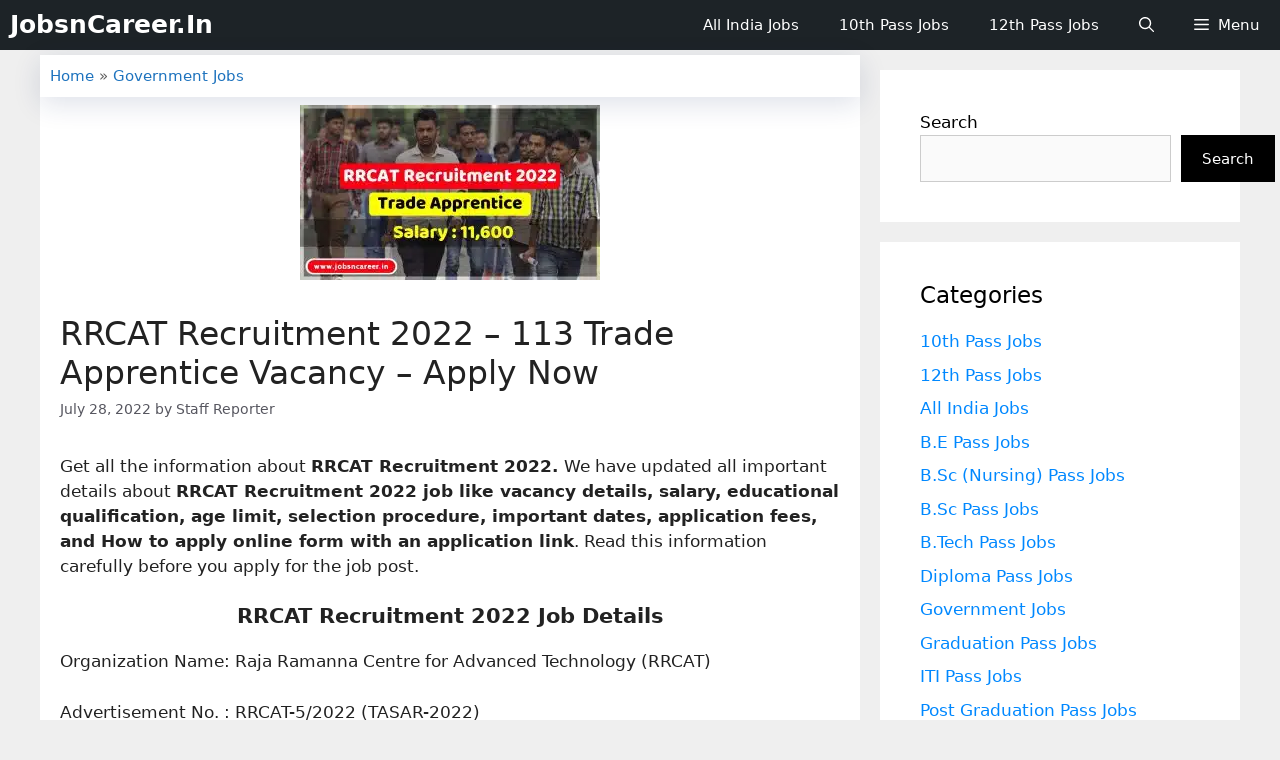

--- FILE ---
content_type: text/html; charset=UTF-8
request_url: https://jobsncareer.in/rrcat-recruitment-2022-113-trade-apprentice-vacancy-apply-now/
body_size: 16888
content:
<!DOCTYPE html>
<html lang="en-US" prefix="og: https://ogp.me/ns#">
<head>
	<meta charset="UTF-8">
	<meta name="viewport" content="width=device-width, initial-scale=1">
<!-- Search Engine Optimization by Rank Math - https://rankmath.com/ -->
<title>RRCAT Recruitment 2022 – 113 Trade Apprentice Vacancy – Apply Now - JobsnCareer.In</title>
<meta name="description" content="Get all the information about RRCAT Recruitment 2022. We have updated all important details about RRCAT Recruitment 2022 job like vacancy details, salary,"/>
<meta name="robots" content="follow, index, max-snippet:-1, max-video-preview:-1, max-image-preview:large"/>
<link rel="canonical" href="https://jobsncareer.in/rrcat-recruitment-2022-113-trade-apprentice-vacancy-apply-now/" />
<meta property="og:locale" content="en_US" />
<meta property="og:type" content="article" />
<meta property="og:title" content="RRCAT Recruitment 2022 – 113 Trade Apprentice Vacancy – Apply Now - JobsnCareer.In" />
<meta property="og:description" content="Get all the information about RRCAT Recruitment 2022. We have updated all important details about RRCAT Recruitment 2022 job like vacancy details, salary," />
<meta property="og:url" content="https://jobsncareer.in/rrcat-recruitment-2022-113-trade-apprentice-vacancy-apply-now/" />
<meta property="og:site_name" content="JobsnCareer" />
<meta property="article:section" content="Government Jobs" />
<meta property="og:updated_time" content="2022-07-28T13:29:39+05:30" />
<meta property="og:image" content="https://jobsncareer.in/wp-content/uploads/2022/07/RRCAT-Recruitment-20221.jpg" />
<meta property="og:image:secure_url" content="https://jobsncareer.in/wp-content/uploads/2022/07/RRCAT-Recruitment-20221.jpg" />
<meta property="og:image:width" content="1200" />
<meta property="og:image:height" content="700" />
<meta property="og:image:alt" content="RRCAT Recruitment 2022 – 113 Trade Apprentice Vacancy – Apply Now" />
<meta property="og:image:type" content="image/jpeg" />
<meta property="article:published_time" content="2022-07-28T10:32:04+05:30" />
<meta property="article:modified_time" content="2022-07-28T13:29:39+05:30" />
<meta name="twitter:card" content="summary_large_image" />
<meta name="twitter:title" content="RRCAT Recruitment 2022 – 113 Trade Apprentice Vacancy – Apply Now - JobsnCareer.In" />
<meta name="twitter:description" content="Get all the information about RRCAT Recruitment 2022. We have updated all important details about RRCAT Recruitment 2022 job like vacancy details, salary," />
<meta name="twitter:site" content="@raju99" />
<meta name="twitter:creator" content="@raju99" />
<meta name="twitter:image" content="https://jobsncareer.in/wp-content/uploads/2022/07/RRCAT-Recruitment-20221.jpg" />
<meta name="twitter:label1" content="Written by" />
<meta name="twitter:data1" content="Staff Reporter" />
<meta name="twitter:label2" content="Time to read" />
<meta name="twitter:data2" content="1 minute" />
<script type="application/ld+json" class="rank-math-schema">{"@context":"https://schema.org","@graph":[{"@type":["Person","Organization"],"@id":"https://jobsncareer.in/#person","name":"Admin","sameAs":["https://twitter.com/raju99"],"logo":{"@type":"ImageObject","@id":"https://jobsncareer.in/#logo","url":"https://jobsncareer.in/wp-content/uploads/2022/05/cropped-jobsncareer.in_.jpg","contentUrl":"https://jobsncareer.in/wp-content/uploads/2022/05/cropped-jobsncareer.in_.jpg","caption":"JobsnCareer","inLanguage":"en-US","width":"642","height":"591"},"image":{"@type":"ImageObject","@id":"https://jobsncareer.in/#logo","url":"https://jobsncareer.in/wp-content/uploads/2022/05/cropped-jobsncareer.in_.jpg","contentUrl":"https://jobsncareer.in/wp-content/uploads/2022/05/cropped-jobsncareer.in_.jpg","caption":"JobsnCareer","inLanguage":"en-US","width":"642","height":"591"}},{"@type":"WebSite","@id":"https://jobsncareer.in/#website","url":"https://jobsncareer.in","name":"JobsnCareer","publisher":{"@id":"https://jobsncareer.in/#person"},"inLanguage":"en-US"},{"@type":"ImageObject","@id":"https://jobsncareer.in/wp-content/uploads/2022/07/RRCAT-Recruitment-20221.jpg","url":"https://jobsncareer.in/wp-content/uploads/2022/07/RRCAT-Recruitment-20221.jpg","width":"1200","height":"700","inLanguage":"en-US"},{"@type":"BreadcrumbList","@id":"https://jobsncareer.in/rrcat-recruitment-2022-113-trade-apprentice-vacancy-apply-now/#breadcrumb","itemListElement":[{"@type":"ListItem","position":"1","item":{"@id":"https://jobsncareer.in","name":"Home"}},{"@type":"ListItem","position":"2","item":{"@id":"https://jobsncareer.in/category/government-jobs/","name":"Government Jobs"}},{"@type":"ListItem","position":"3","item":{"@id":"https://jobsncareer.in/rrcat-recruitment-2022-113-trade-apprentice-vacancy-apply-now/","name":"RRCAT Recruitment 2022 \u2013 113 Trade Apprentice Vacancy \u2013 Apply Now"}}]},{"@type":"WebPage","@id":"https://jobsncareer.in/rrcat-recruitment-2022-113-trade-apprentice-vacancy-apply-now/#webpage","url":"https://jobsncareer.in/rrcat-recruitment-2022-113-trade-apprentice-vacancy-apply-now/","name":"RRCAT Recruitment 2022 \u2013 113 Trade Apprentice Vacancy \u2013 Apply Now - JobsnCareer.In","datePublished":"2022-07-28T10:32:04+05:30","dateModified":"2022-07-28T13:29:39+05:30","isPartOf":{"@id":"https://jobsncareer.in/#website"},"primaryImageOfPage":{"@id":"https://jobsncareer.in/wp-content/uploads/2022/07/RRCAT-Recruitment-20221.jpg"},"inLanguage":"en-US","breadcrumb":{"@id":"https://jobsncareer.in/rrcat-recruitment-2022-113-trade-apprentice-vacancy-apply-now/#breadcrumb"}},{"@type":"Person","@id":"https://jobsncareer.in/author/rojan590/","name":"Staff Reporter","url":"https://jobsncareer.in/author/rojan590/","image":{"@type":"ImageObject","@id":"https://secure.gravatar.com/avatar/a42269d1ff34e711ec6c8d9f35ea6bfd3cbf4fc4512d3b00a8cb7a135fce3253?s=96&amp;d=mm&amp;r=g","url":"https://secure.gravatar.com/avatar/a42269d1ff34e711ec6c8d9f35ea6bfd3cbf4fc4512d3b00a8cb7a135fce3253?s=96&amp;d=mm&amp;r=g","caption":"Staff Reporter","inLanguage":"en-US"}},{"@type":"NewsArticle","headline":"RRCAT Recruitment 2022 \u2013 113 Trade Apprentice Vacancy \u2013 Apply Now - JobsnCareer.In","datePublished":"2022-07-28T10:32:04+05:30","dateModified":"2022-07-28T13:29:39+05:30","articleSection":"Government Jobs, ITI Pass Jobs","author":{"@id":"https://jobsncareer.in/author/rojan590/","name":"Staff Reporter"},"publisher":{"@id":"https://jobsncareer.in/#person"},"description":"Get all the information about RRCAT Recruitment 2022. We have updated all important details about RRCAT Recruitment 2022 job like vacancy details, salary,","name":"RRCAT Recruitment 2022 \u2013 113 Trade Apprentice Vacancy \u2013 Apply Now - JobsnCareer.In","@id":"https://jobsncareer.in/rrcat-recruitment-2022-113-trade-apprentice-vacancy-apply-now/#richSnippet","isPartOf":{"@id":"https://jobsncareer.in/rrcat-recruitment-2022-113-trade-apprentice-vacancy-apply-now/#webpage"},"image":{"@id":"https://jobsncareer.in/wp-content/uploads/2022/07/RRCAT-Recruitment-20221.jpg"},"inLanguage":"en-US","mainEntityOfPage":{"@id":"https://jobsncareer.in/rrcat-recruitment-2022-113-trade-apprentice-vacancy-apply-now/#webpage"}}]}</script>
<!-- /Rank Math WordPress SEO plugin -->

<link rel="alternate" type="application/rss+xml" title="JobsnCareer.In &raquo; Feed" href="https://jobsncareer.in/feed/" />
<link rel="alternate" type="application/rss+xml" title="JobsnCareer.In &raquo; Comments Feed" href="https://jobsncareer.in/comments/feed/" />
<link rel="alternate" type="application/rss+xml" title="JobsnCareer.In &raquo; RRCAT Recruitment 2022 – 113 Trade Apprentice Vacancy – Apply Now Comments Feed" href="https://jobsncareer.in/rrcat-recruitment-2022-113-trade-apprentice-vacancy-apply-now/feed/" />
<link rel="alternate" title="oEmbed (JSON)" type="application/json+oembed" href="https://jobsncareer.in/wp-json/oembed/1.0/embed?url=https%3A%2F%2Fjobsncareer.in%2Frrcat-recruitment-2022-113-trade-apprentice-vacancy-apply-now%2F" />
<link rel="alternate" title="oEmbed (XML)" type="text/xml+oembed" href="https://jobsncareer.in/wp-json/oembed/1.0/embed?url=https%3A%2F%2Fjobsncareer.in%2Frrcat-recruitment-2022-113-trade-apprentice-vacancy-apply-now%2F&#038;format=xml" />
<style id='wp-img-auto-sizes-contain-inline-css'>
img:is([sizes=auto i],[sizes^="auto," i]){contain-intrinsic-size:3000px 1500px}
/*# sourceURL=wp-img-auto-sizes-contain-inline-css */
</style>
<style id='wp-emoji-styles-inline-css'>

	img.wp-smiley, img.emoji {
		display: inline !important;
		border: none !important;
		box-shadow: none !important;
		height: 1em !important;
		width: 1em !important;
		margin: 0 0.07em !important;
		vertical-align: -0.1em !important;
		background: none !important;
		padding: 0 !important;
	}
/*# sourceURL=wp-emoji-styles-inline-css */
</style>
<style id='classic-theme-styles-inline-css'>
/*! This file is auto-generated */
.wp-block-button__link{color:#fff;background-color:#32373c;border-radius:9999px;box-shadow:none;text-decoration:none;padding:calc(.667em + 2px) calc(1.333em + 2px);font-size:1.125em}.wp-block-file__button{background:#32373c;color:#fff;text-decoration:none}
/*# sourceURL=/wp-includes/css/classic-themes.min.css */
</style>
<style id='dominant-color-styles-inline-css'>
img[data-dominant-color]:not(.has-transparency) { background-color: var(--dominant-color); }
/*# sourceURL=dominant-color-styles-inline-css */
</style>
<link rel='stylesheet' id='generate-comments-css' href='https://jobsncareer.in/wp-content/themes/generatepress/assets/css/components/comments.min.css?ver=3.6.0' media='all' />
<link rel='stylesheet' id='generate-style-css' href='https://jobsncareer.in/wp-content/themes/generatepress/assets/css/main.min.css?ver=3.6.0' media='all' />
<style id='generate-style-inline-css'>
.no-featured-image-padding .featured-image {margin-left:-20px;margin-right:-20px;}.post-image-above-header .no-featured-image-padding .inside-article .featured-image {margin-top:-15px;}@media (max-width:768px){.no-featured-image-padding .featured-image {margin-left:-15px;margin-right:-15px;}.post-image-above-header .no-featured-image-padding .inside-article .featured-image {margin-top:-15px;}}
body{background-color:#efefef;color:#000000;}a{color:#0088ff;}a:hover, a:focus{text-decoration:underline;}.entry-title a, .site-branding a, a.button, .wp-block-button__link, .main-navigation a{text-decoration:none;}a:hover, a:focus, a:active{color:var(--accent);}.wp-block-group__inner-container{max-width:1200px;margin-left:auto;margin-right:auto;}.navigation-search{position:absolute;left:-99999px;pointer-events:none;visibility:hidden;z-index:20;width:100%;top:0;transition:opacity 100ms ease-in-out;opacity:0;}.navigation-search.nav-search-active{left:0;right:0;pointer-events:auto;visibility:visible;opacity:1;}.navigation-search input[type="search"]{outline:0;border:0;vertical-align:bottom;line-height:1;opacity:0.9;width:100%;z-index:20;border-radius:0;-webkit-appearance:none;height:60px;}.navigation-search input::-ms-clear{display:none;width:0;height:0;}.navigation-search input::-ms-reveal{display:none;width:0;height:0;}.navigation-search input::-webkit-search-decoration, .navigation-search input::-webkit-search-cancel-button, .navigation-search input::-webkit-search-results-button, .navigation-search input::-webkit-search-results-decoration{display:none;}.gen-sidebar-nav .navigation-search{top:auto;bottom:0;}:root{--contrast:#222222;--contrast-2:#575760;--contrast-3:#b2b2be;--base:#f0f0f0;--base-2:#f7f8f9;--base-3:#ffffff;--accent:#1e73be;}:root .has-contrast-color{color:var(--contrast);}:root .has-contrast-background-color{background-color:var(--contrast);}:root .has-contrast-2-color{color:var(--contrast-2);}:root .has-contrast-2-background-color{background-color:var(--contrast-2);}:root .has-contrast-3-color{color:var(--contrast-3);}:root .has-contrast-3-background-color{background-color:var(--contrast-3);}:root .has-base-color{color:var(--base);}:root .has-base-background-color{background-color:var(--base);}:root .has-base-2-color{color:var(--base-2);}:root .has-base-2-background-color{background-color:var(--base-2);}:root .has-base-3-color{color:var(--base-3);}:root .has-base-3-background-color{background-color:var(--base-3);}:root .has-accent-color{color:var(--accent);}:root .has-accent-background-color{background-color:var(--accent);}body, button, input, select, textarea{font-family:-apple-system, system-ui, BlinkMacSystemFont, "Segoe UI", Helvetica, Arial, sans-serif, "Apple Color Emoji", "Segoe UI Emoji", "Segoe UI Symbol";font-weight:400;}body{line-height:1.5;}.entry-content > [class*="wp-block-"]:not(:last-child):not(.wp-block-heading){margin-bottom:1.5em;}.main-navigation .main-nav ul ul li a{font-size:14px;}.sidebar .widget, .footer-widgets .widget{font-size:17px;}button:not(.menu-toggle),html input[type="button"],input[type="reset"],input[type="submit"],.button,.wp-block-button .wp-block-button__link{font-weight:300;font-size:15px;}h1{font-weight:500;font-size:33px;}h2{font-weight:500;font-size:23px;}h3{font-weight:bold;font-size:21px;}h4{font-size:inherit;}h5{font-size:inherit;}.site-info{font-weight:400;font-size:13px;}@media (max-width:768px){.main-title{font-size:20px;}h1{font-size:25px;}h2{font-size:27px;}h3{font-size:21px;}}.top-bar{background-color:#636363;color:#ffffff;}.top-bar a{color:#ffffff;}.top-bar a:hover{color:#303030;}.site-header{background-color:var(--base-2);color:#3a3a3a;}.site-header a{color:#3a3a3a;}.main-title a,.main-title a:hover{color:var(--base-3);}.site-description{color:#757575;}.main-navigation,.main-navigation ul ul{background-color:#1d2327;}.main-navigation .main-nav ul li a, .main-navigation .menu-toggle, .main-navigation .menu-bar-items{color:var(--base-3);}.main-navigation .main-nav ul li:not([class*="current-menu-"]):hover > a, .main-navigation .main-nav ul li:not([class*="current-menu-"]):focus > a, .main-navigation .main-nav ul li.sfHover:not([class*="current-menu-"]) > a, .main-navigation .menu-bar-item:hover > a, .main-navigation .menu-bar-item.sfHover > a{color:#ffffff;}button.menu-toggle:hover,button.menu-toggle:focus{color:var(--base-3);}.main-navigation .main-nav ul li[class*="current-menu-"] > a{color:#ffffff;}.navigation-search input[type="search"],.navigation-search input[type="search"]:active, .navigation-search input[type="search"]:focus, .main-navigation .main-nav ul li.search-item.active > a, .main-navigation .menu-bar-items .search-item.active > a{color:#ffffff;background-color:var(--contrast);opacity:1;}.main-navigation ul ul{background-color:#424242;}.main-navigation .main-nav ul ul li a{color:#ffffff;}.main-navigation .main-nav ul ul li:not([class*="current-menu-"]):hover > a,.main-navigation .main-nav ul ul li:not([class*="current-menu-"]):focus > a, .main-navigation .main-nav ul ul li.sfHover:not([class*="current-menu-"]) > a{color:#dbdbdb;background-color:#424242;}.main-navigation .main-nav ul ul li[class*="current-menu-"] > a{color:#dbdbdb;background-color:#424242;}.separate-containers .inside-article, .separate-containers .comments-area, .separate-containers .page-header, .one-container .container, .separate-containers .paging-navigation, .inside-page-header{color:var(--contrast);background-color:var(--base-3);}.inside-article a,.paging-navigation a,.comments-area a,.page-header a{color:var(--accent);}.inside-article a:hover,.paging-navigation a:hover,.comments-area a:hover,.page-header a:hover{color:var(--accent);}.entry-header h1,.page-header h1{color:var(--contrast);}.entry-title a{color:var(--contrast);}.entry-title a:hover{color:var(--contrast);}.entry-meta{color:var(--contrast-2);}.sidebar .widget{background-color:#ffffff;}.sidebar .widget .widget-title{color:#000000;}.footer-widgets{background-color:#ffffff;}.footer-widgets .widget-title{color:#000000;}.site-info{color:var(--base-3);background-color:var(--contrast);}.site-info a{color:var(--base-3);}.site-info a:hover{color:var(--base-3);}.footer-bar .widget_nav_menu .current-menu-item a{color:var(--base-3);}input[type="text"],input[type="email"],input[type="url"],input[type="password"],input[type="search"],input[type="tel"],input[type="number"],textarea,select{color:#666666;background-color:#fafafa;border-color:#cccccc;}input[type="text"]:focus,input[type="email"]:focus,input[type="url"]:focus,input[type="password"]:focus,input[type="search"]:focus,input[type="tel"]:focus,input[type="number"]:focus,textarea:focus,select:focus{color:#666666;background-color:#ffffff;border-color:#bfbfbf;}button,html input[type="button"],input[type="reset"],input[type="submit"],a.button,a.wp-block-button__link:not(.has-background){color:#ffffff;background-color:#000000;}button:hover,html input[type="button"]:hover,input[type="reset"]:hover,input[type="submit"]:hover,a.button:hover,button:focus,html input[type="button"]:focus,input[type="reset"]:focus,input[type="submit"]:focus,a.button:focus,a.wp-block-button__link:not(.has-background):active,a.wp-block-button__link:not(.has-background):focus,a.wp-block-button__link:not(.has-background):hover{color:#0a0a0a;background-color:#ffffff;}a.generate-back-to-top{background-color:rgba( 0,0,0,0.4 );color:#ffffff;}a.generate-back-to-top:hover,a.generate-back-to-top:focus{background-color:rgba( 0,0,0,0.6 );color:#ffffff;}:root{--gp-search-modal-bg-color:var(--base-3);--gp-search-modal-text-color:var(--contrast);--gp-search-modal-overlay-bg-color:rgba(0,0,0,0.2);}@media (max-width: 768px){.main-navigation .menu-bar-item:hover > a, .main-navigation .menu-bar-item.sfHover > a{background:none;color:var(--base-3);}}.inside-top-bar{padding:10px;}.inside-top-bar.grid-container{max-width:1220px;}.inside-header{padding:15px 40px 15px 40px;}.inside-header.grid-container{max-width:1280px;}.separate-containers .inside-article, .separate-containers .comments-area, .separate-containers .page-header, .separate-containers .paging-navigation, .one-container .site-content, .inside-page-header{padding:15px 20px 0px 20px;}.site-main .wp-block-group__inner-container{padding:15px 20px 0px 20px;}.separate-containers .paging-navigation{padding-top:20px;padding-bottom:20px;}.entry-content .alignwide, body:not(.no-sidebar) .entry-content .alignfull{margin-left:-20px;width:calc(100% + 40px);max-width:calc(100% + 40px);}.one-container.right-sidebar .site-main,.one-container.both-right .site-main{margin-right:20px;}.one-container.left-sidebar .site-main,.one-container.both-left .site-main{margin-left:20px;}.one-container.both-sidebars .site-main{margin:0px 20px 0px 20px;}.one-container.archive .post:not(:last-child):not(.is-loop-template-item), .one-container.blog .post:not(:last-child):not(.is-loop-template-item){padding-bottom:0px;}.main-navigation .main-nav ul li a,.menu-toggle,.main-navigation .menu-bar-item > a{line-height:50px;}.navigation-search input[type="search"]{height:50px;}.rtl .menu-item-has-children .dropdown-menu-toggle{padding-left:20px;}.rtl .main-navigation .main-nav ul li.menu-item-has-children > a{padding-right:20px;}.footer-widgets-container{padding:50px;}.footer-widgets-container.grid-container{max-width:1300px;}.inside-site-info{padding:30px;}.inside-site-info.grid-container{max-width:1260px;}@media (max-width:768px){.separate-containers .inside-article, .separate-containers .comments-area, .separate-containers .page-header, .separate-containers .paging-navigation, .one-container .site-content, .inside-page-header{padding:15px 15px 0px 15px;}.site-main .wp-block-group__inner-container{padding:15px 15px 0px 15px;}.inside-site-info{padding-right:10px;padding-left:10px;}.entry-content .alignwide, body:not(.no-sidebar) .entry-content .alignfull{margin-left:-15px;width:calc(100% + 30px);max-width:calc(100% + 30px);}.one-container .site-main .paging-navigation{margin-bottom:20px;}}/* End cached CSS */.is-right-sidebar{width:30%;}.is-left-sidebar{width:25%;}.site-content .content-area{width:70%;}@media (max-width: 768px){.main-navigation .menu-toggle,.sidebar-nav-mobile:not(#sticky-placeholder){display:block;}.main-navigation ul,.gen-sidebar-nav,.main-navigation:not(.slideout-navigation):not(.toggled) .main-nav > ul,.has-inline-mobile-toggle #site-navigation .inside-navigation > *:not(.navigation-search):not(.main-nav){display:none;}.nav-align-right .inside-navigation,.nav-align-center .inside-navigation{justify-content:space-between;}}
.dynamic-author-image-rounded{border-radius:100%;}.dynamic-featured-image, .dynamic-author-image{vertical-align:middle;}.one-container.blog .dynamic-content-template:not(:last-child), .one-container.archive .dynamic-content-template:not(:last-child){padding-bottom:0px;}.dynamic-entry-excerpt > p:last-child{margin-bottom:0px;}
/*# sourceURL=generate-style-inline-css */
</style>
<link rel='stylesheet' id='generate-blog-images-css' href='https://jobsncareer.in/wp-content/plugins/gp-premium/blog/functions/css/featured-images.min.css?ver=2.5.0' media='all' />
<link rel='stylesheet' id='generate-offside-css' href='https://jobsncareer.in/wp-content/plugins/gp-premium/menu-plus/functions/css/offside.min.css?ver=2.5.0' media='all' />
<style id='generate-offside-inline-css'>
:root{--gp-slideout-width:265px;}.slideout-navigation.main-navigation{background-color:rgba(10,10,10,0.95);}.slideout-navigation.main-navigation .main-nav ul li a{color:#ffffff;font-weight:200;text-transform:none;font-size:25px;}.slideout-navigation.main-navigation ul ul{background-color:rgba(0,0,0,0);}.slideout-navigation.main-navigation .main-nav ul ul li a{color:#ffffff;}.slideout-navigation.main-navigation.do-overlay .main-nav ul ul li a{font-size:1em;font-size:24px;}.slideout-navigation.main-navigation .main-nav ul li:not([class*="current-menu-"]):hover > a, .slideout-navigation.main-navigation .main-nav ul li:not([class*="current-menu-"]):focus > a, .slideout-navigation.main-navigation .main-nav ul li.sfHover:not([class*="current-menu-"]) > a{background-color:var(--contrast);}.slideout-navigation.main-navigation .main-nav ul ul li:not([class*="current-menu-"]):hover > a, .slideout-navigation.main-navigation .main-nav ul ul li:not([class*="current-menu-"]):focus > a, .slideout-navigation.main-navigation .main-nav ul ul li.sfHover:not([class*="current-menu-"]) > a{background-color:rgba(0,0,0,0);}.slideout-navigation.main-navigation .main-nav ul li[class*="current-menu-"] > a{background-color:var(--contrast);}.slideout-navigation.main-navigation .main-nav ul ul li[class*="current-menu-"] > a{background-color:rgba(0,0,0,0);}.slideout-navigation, .slideout-navigation a{color:#ffffff;}.slideout-navigation button.slideout-exit{color:#ffffff;padding-left:20px;padding-right:20px;}.slide-opened nav.toggled .menu-toggle:before{display:none;}@media (max-width: 768px){.menu-bar-item.slideout-toggle{display:none;}}
/*# sourceURL=generate-offside-inline-css */
</style>
<link rel='stylesheet' id='generate-navigation-branding-css' href='https://jobsncareer.in/wp-content/plugins/gp-premium/menu-plus/functions/css/navigation-branding-flex.min.css?ver=2.5.0' media='all' />
<style id='generate-navigation-branding-inline-css'>
.navigation-branding .main-title{font-size:25px;font-weight:bold;}.main-navigation.has-branding.grid-container .navigation-branding, .main-navigation.has-branding:not(.grid-container) .inside-navigation:not(.grid-container) .navigation-branding{margin-left:10px;}.navigation-branding img, .site-logo.mobile-header-logo img{height:50px;width:auto;}.navigation-branding .main-title{line-height:50px;}@media (max-width: 1210px){#site-navigation .navigation-branding, #sticky-navigation .navigation-branding{margin-left:10px;}}@media (max-width: 768px){.main-navigation.has-branding.nav-align-center .menu-bar-items, .main-navigation.has-sticky-branding.navigation-stick.nav-align-center .menu-bar-items{margin-left:auto;}.navigation-branding{margin-right:auto;margin-left:10px;}.navigation-branding .main-title, .mobile-header-navigation .site-logo{margin-left:10px;}}
/*# sourceURL=generate-navigation-branding-inline-css */
</style>
<script async src="https://jobsncareer.in/wp-content/plugins/burst-statistics/helpers/timeme/timeme.min.js?ver=1753701822" id="burst-timeme-js"></script>
<script id="burst-js-extra">
var burst = {"tracking":{"isInitialHit":true,"lastUpdateTimestamp":0,"beacon_url":"https://jobsncareer.in/wp-content/plugins/burst-statistics/endpoint.php"},"options":{"cookieless":0,"pageUrl":"https://jobsncareer.in/rrcat-recruitment-2022-113-trade-apprentice-vacancy-apply-now/","beacon_enabled":1,"do_not_track":0,"enable_turbo_mode":0,"track_url_change":0,"cookie_retention_days":30},"goals":{"completed":[],"scriptUrl":"https://jobsncareer.in/wp-content/plugins/burst-statistics//assets/js/build/burst-goals.js?v=1753701821","active":[]},"cache":{"uid":null,"fingerprint":null,"isUserAgent":null,"isDoNotTrack":null,"useCookies":null}};
//# sourceURL=burst-js-extra
</script>
<script async src="https://jobsncareer.in/wp-content/plugins/burst-statistics/assets/js/build/burst.min.js?ver=1753701821" id="burst-js"></script>
<link rel="https://api.w.org/" href="https://jobsncareer.in/wp-json/" /><link rel="alternate" title="JSON" type="application/json" href="https://jobsncareer.in/wp-json/wp/v2/posts/2370" /><link rel="EditURI" type="application/rsd+xml" title="RSD" href="https://jobsncareer.in/xmlrpc.php?rsd" />
<meta name="generator" content="WordPress 6.9" />
<link rel='shortlink' href='https://jobsncareer.in/?p=2370' />
<meta name="generator" content="dominant-color-images 1.2.0">
<meta name="generator" content="performance-lab 3.9.0; plugins: dominant-color-images">
<link rel="icon" href="https://jobsncareer.in/wp-content/uploads/2022/05/cropped-final-logo-red-no-border-round2-32x32.png" sizes="32x32" />
<link rel="icon" href="https://jobsncareer.in/wp-content/uploads/2022/05/cropped-final-logo-red-no-border-round2-192x192.png" sizes="192x192" />
<link rel="apple-touch-icon" href="https://jobsncareer.in/wp-content/uploads/2022/05/cropped-final-logo-red-no-border-round2-180x180.png" />
<meta name="msapplication-TileImage" content="https://jobsncareer.in/wp-content/uploads/2022/05/cropped-final-logo-red-no-border-round2-270x270.png" />
		<style id="wp-custom-css">
			/*GeneratePress Customization*/


.button {
  border: none;
  color: white;
  padding: 15px 32px;
  text-align: center;
  text-decoration: none;
  display: inline-block;
  font-size: 32px;
  margin: 4px 2px;
  cursor: pointer;
}

.button1 {background-color: #4CAF50;} /* Green */
.button2 {background-color: #008CBA;} /* Blue */

.disclaimer
{
	background-color: #fff;
  padding: 10px;
  margin-top: 20px;
    -webkit-box-sizing: border-box;
    box-sizing: border-box;
    box-shadow: rgb(23 43 99 / 14%) 0 7px 28px !important;
}

/*Rankmath Bradcumb */
.rank-math-breadcrumb p {
    padding: 10px;
	  margin-left: -20px;
	  margin-right: -20px;
	  margin-top:-30px;
    background:#fff;
    color: #5f5f5f;
    font-size: 15px;
    box-shadow: rgba(23, 43, 99, .14) 0 7px 28px !important;
}

@media only screen and (max-width: 600px) {
  .rank-math-breadcrumb p {
    padding: 10px;
	  margin-left: -10px;
	  margin-right: -10px;
	  margin-top:-30px;
    background:#fff;
    color: #5f5f5f;
    font-size: 15px;
    box-shadow: rgba(23, 43, 99, .14) 0 7px 28px !important;
}
  }
}
/*Rankmath Bradcumb End */



.comment-respond .comment-reply-title{
padding: 10px 10px 10px 25px;
background-image: linear-gradient(to right, #1FA2FF 0%, #12D8FA 50%, #1FA2FF 100%);
border-radius:10px;
font-weight:600;
color:white!important;
font-size:22px!important;
box-shadow: rgba(23,43,99,.3) 0 7px 28px;
}
/*End of Article Page Design*/

.button.light {
background-color: #fff;
border-radius: 50px;
font-weight: 700;
color:#333;
}
.button.light:hover {
background: #333;
color: #fff;
}
=
}
/* Read More button Style */
blockquote {
background: #dcdcdc54;
border-left: 5px solid #1EA4FF;
padding: 15px;
font-style: inherit;
font-size: 18px;
margin: 0 0 1.5em;
}
/*table design*/
@media only screen and (max-width: 768px) {
table {
overflow: hidden;
overflow-x: scroll;
display:block;
}
}

/* CSS for table */
table {
  border-collapse: collapse;
  width: 100%;
  font-size: 16px;
}

th,
td {
  text-align: left;
  padding: 12px;
  border-bottom: 1px solid #ddd;
}

th {
  background-color: #f2f2f2;
  color: #333;
  font-weight: bold;
}

/* CSS for table hover effect */
tr:hover {
  background-color: #f5f5f5;
}

/* CSS for striped table rows */
tr:nth-child(even) {
  background-color: #f2f2f2;
}

/* CSS for responsive table */
@media (max-width: 768px) {
  table {
    font-size: 16px;
  }

  th,
  td {
    padding: 8px;
  }

  /* Hide the table headers on small screens */
  th {
    display: none;
  }

  /* Display the table row labels on small screens */
  td:before {
    content: attr(data-label);
    display: inline-block;
    font-weight: bold;
    text-transform: uppercase;
    margin-bottom: 5px;
  }
}



.read
{  
	font-size: 15px;
  padding: 5px;
  background:#dadce0;
  color: #000;
  margin-top: 10px !important;
  margin-bottom: 10px;
}

.adid
{   
	  min-height: 350px;
    background: whitesmoke;
}
/*ad block end*/

.nav-links {
	padding:10px;
  text-align: center;
  font-size: 25px;
  font-weight: 800;
}

/* Center the pagination nav links */
.paging-navigation .nav-links {
    display: flex;
    align-items: center;
    justify-content: center;
    position: relative;
}

/* Add padding to prev and next links */
.paging-navigation .nav-links .prev,
.paging-navigation .nav-links .next {
    padding: 0 15px;
}

/* Style nav links */
.paging-navigation .nav-links a.page-numbers,
.paging-navigation .nav-links .current {
    line-height: 36px;
    min-width: 36px;
    margin: 0 4px;
    text-align: center;
    border-radius: 4px;
    text-decoration: none;
    color: #000;
    border: 1px solid #ccc;
}

/* Style Current link */
.paging-navigation .nav-links .current {
    background-color: #00f;
    color: #fff;
}

/* Style Nav link hover */
.paging-navigation .nav-links a.page-numbers:hover {
    border-color: #00f;
}

.nav-previous,
.nav-next {
    position: relative;
    margin-top: 10px;
}
#nav-below .nav-previous a,
#nav-below .nav-next a {
    display: block;
    padding: 20px 40px;
    background-color:darkgreen;
    color: #fff;
}
#nav-below .nav-previous a:hover,
#nav-below .nav-next a:hover {
    background-color: #565656;
}
.nav-previous .gp-icon,
.nav-next .gp-icon {
    position: absolute;
    top: calc(50% - 15px);
    left: 10px;
    font-size: 20px;
    color: #fff;
}
.nav-next .gp-icon {
    left: unset;
    right: 0;
}
@media(min-width: 600px) {
    #nav-below {
        display: flex;
        justify-content: space-between;      
    }
    .nav-previous,
    .nav-next {
        max-width: calc(50% - 10px);
    }
}
		</style>
		<style id='wp-block-categories-inline-css'>
.wp-block-categories{box-sizing:border-box}.wp-block-categories.alignleft{margin-right:2em}.wp-block-categories.alignright{margin-left:2em}.wp-block-categories.wp-block-categories-dropdown.aligncenter{text-align:center}.wp-block-categories .wp-block-categories__label{display:block;width:100%}
/*# sourceURL=https://jobsncareer.in/wp-includes/blocks/categories/style.min.css */
</style>
<style id='wp-block-heading-inline-css'>
h1:where(.wp-block-heading).has-background,h2:where(.wp-block-heading).has-background,h3:where(.wp-block-heading).has-background,h4:where(.wp-block-heading).has-background,h5:where(.wp-block-heading).has-background,h6:where(.wp-block-heading).has-background{padding:1.25em 2.375em}h1.has-text-align-left[style*=writing-mode]:where([style*=vertical-lr]),h1.has-text-align-right[style*=writing-mode]:where([style*=vertical-rl]),h2.has-text-align-left[style*=writing-mode]:where([style*=vertical-lr]),h2.has-text-align-right[style*=writing-mode]:where([style*=vertical-rl]),h3.has-text-align-left[style*=writing-mode]:where([style*=vertical-lr]),h3.has-text-align-right[style*=writing-mode]:where([style*=vertical-rl]),h4.has-text-align-left[style*=writing-mode]:where([style*=vertical-lr]),h4.has-text-align-right[style*=writing-mode]:where([style*=vertical-rl]),h5.has-text-align-left[style*=writing-mode]:where([style*=vertical-lr]),h5.has-text-align-right[style*=writing-mode]:where([style*=vertical-rl]),h6.has-text-align-left[style*=writing-mode]:where([style*=vertical-lr]),h6.has-text-align-right[style*=writing-mode]:where([style*=vertical-rl]){rotate:180deg}
/*# sourceURL=https://jobsncareer.in/wp-includes/blocks/heading/style.min.css */
</style>
<style id='wp-block-latest-posts-inline-css'>
.wp-block-latest-posts{box-sizing:border-box}.wp-block-latest-posts.alignleft{margin-right:2em}.wp-block-latest-posts.alignright{margin-left:2em}.wp-block-latest-posts.wp-block-latest-posts__list{list-style:none}.wp-block-latest-posts.wp-block-latest-posts__list li{clear:both;overflow-wrap:break-word}.wp-block-latest-posts.is-grid{display:flex;flex-wrap:wrap}.wp-block-latest-posts.is-grid li{margin:0 1.25em 1.25em 0;width:100%}@media (min-width:600px){.wp-block-latest-posts.columns-2 li{width:calc(50% - .625em)}.wp-block-latest-posts.columns-2 li:nth-child(2n){margin-right:0}.wp-block-latest-posts.columns-3 li{width:calc(33.33333% - .83333em)}.wp-block-latest-posts.columns-3 li:nth-child(3n){margin-right:0}.wp-block-latest-posts.columns-4 li{width:calc(25% - .9375em)}.wp-block-latest-posts.columns-4 li:nth-child(4n){margin-right:0}.wp-block-latest-posts.columns-5 li{width:calc(20% - 1em)}.wp-block-latest-posts.columns-5 li:nth-child(5n){margin-right:0}.wp-block-latest-posts.columns-6 li{width:calc(16.66667% - 1.04167em)}.wp-block-latest-posts.columns-6 li:nth-child(6n){margin-right:0}}:root :where(.wp-block-latest-posts.is-grid){padding:0}:root :where(.wp-block-latest-posts.wp-block-latest-posts__list){padding-left:0}.wp-block-latest-posts__post-author,.wp-block-latest-posts__post-date{display:block;font-size:.8125em}.wp-block-latest-posts__post-excerpt,.wp-block-latest-posts__post-full-content{margin-bottom:1em;margin-top:.5em}.wp-block-latest-posts__featured-image a{display:inline-block}.wp-block-latest-posts__featured-image img{height:auto;max-width:100%;width:auto}.wp-block-latest-posts__featured-image.alignleft{float:left;margin-right:1em}.wp-block-latest-posts__featured-image.alignright{float:right;margin-left:1em}.wp-block-latest-posts__featured-image.aligncenter{margin-bottom:1em;text-align:center}
/*# sourceURL=https://jobsncareer.in/wp-includes/blocks/latest-posts/style.min.css */
</style>
<style id='wp-block-page-list-inline-css'>
.wp-block-navigation .wp-block-page-list{align-items:var(--navigation-layout-align,initial);background-color:inherit;display:flex;flex-direction:var(--navigation-layout-direction,initial);flex-wrap:var(--navigation-layout-wrap,wrap);justify-content:var(--navigation-layout-justify,initial)}.wp-block-navigation .wp-block-navigation-item{background-color:inherit}.wp-block-page-list{box-sizing:border-box}
/*# sourceURL=https://jobsncareer.in/wp-includes/blocks/page-list/style.min.css */
</style>
<style id='wp-block-search-inline-css'>
.wp-block-search__button{margin-left:10px;word-break:normal}.wp-block-search__button.has-icon{line-height:0}.wp-block-search__button svg{height:1.25em;min-height:24px;min-width:24px;width:1.25em;fill:currentColor;vertical-align:text-bottom}:where(.wp-block-search__button){border:1px solid #ccc;padding:6px 10px}.wp-block-search__inside-wrapper{display:flex;flex:auto;flex-wrap:nowrap;max-width:100%}.wp-block-search__label{width:100%}.wp-block-search.wp-block-search__button-only .wp-block-search__button{box-sizing:border-box;display:flex;flex-shrink:0;justify-content:center;margin-left:0;max-width:100%}.wp-block-search.wp-block-search__button-only .wp-block-search__inside-wrapper{min-width:0!important;transition-property:width}.wp-block-search.wp-block-search__button-only .wp-block-search__input{flex-basis:100%;transition-duration:.3s}.wp-block-search.wp-block-search__button-only.wp-block-search__searchfield-hidden,.wp-block-search.wp-block-search__button-only.wp-block-search__searchfield-hidden .wp-block-search__inside-wrapper{overflow:hidden}.wp-block-search.wp-block-search__button-only.wp-block-search__searchfield-hidden .wp-block-search__input{border-left-width:0!important;border-right-width:0!important;flex-basis:0;flex-grow:0;margin:0;min-width:0!important;padding-left:0!important;padding-right:0!important;width:0!important}:where(.wp-block-search__input){appearance:none;border:1px solid #949494;flex-grow:1;font-family:inherit;font-size:inherit;font-style:inherit;font-weight:inherit;letter-spacing:inherit;line-height:inherit;margin-left:0;margin-right:0;min-width:3rem;padding:8px;text-decoration:unset!important;text-transform:inherit}:where(.wp-block-search__button-inside .wp-block-search__inside-wrapper){background-color:#fff;border:1px solid #949494;box-sizing:border-box;padding:4px}:where(.wp-block-search__button-inside .wp-block-search__inside-wrapper) .wp-block-search__input{border:none;border-radius:0;padding:0 4px}:where(.wp-block-search__button-inside .wp-block-search__inside-wrapper) .wp-block-search__input:focus{outline:none}:where(.wp-block-search__button-inside .wp-block-search__inside-wrapper) :where(.wp-block-search__button){padding:4px 8px}.wp-block-search.aligncenter .wp-block-search__inside-wrapper{margin:auto}.wp-block[data-align=right] .wp-block-search.wp-block-search__button-only .wp-block-search__inside-wrapper{float:right}
/*# sourceURL=https://jobsncareer.in/wp-includes/blocks/search/style.min.css */
</style>
<style id='wp-block-group-inline-css'>
.wp-block-group{box-sizing:border-box}:where(.wp-block-group.wp-block-group-is-layout-constrained){position:relative}
/*# sourceURL=https://jobsncareer.in/wp-includes/blocks/group/style.min.css */
</style>
<style id='global-styles-inline-css'>
:root{--wp--preset--aspect-ratio--square: 1;--wp--preset--aspect-ratio--4-3: 4/3;--wp--preset--aspect-ratio--3-4: 3/4;--wp--preset--aspect-ratio--3-2: 3/2;--wp--preset--aspect-ratio--2-3: 2/3;--wp--preset--aspect-ratio--16-9: 16/9;--wp--preset--aspect-ratio--9-16: 9/16;--wp--preset--color--black: #000000;--wp--preset--color--cyan-bluish-gray: #abb8c3;--wp--preset--color--white: #ffffff;--wp--preset--color--pale-pink: #f78da7;--wp--preset--color--vivid-red: #cf2e2e;--wp--preset--color--luminous-vivid-orange: #ff6900;--wp--preset--color--luminous-vivid-amber: #fcb900;--wp--preset--color--light-green-cyan: #7bdcb5;--wp--preset--color--vivid-green-cyan: #00d084;--wp--preset--color--pale-cyan-blue: #8ed1fc;--wp--preset--color--vivid-cyan-blue: #0693e3;--wp--preset--color--vivid-purple: #9b51e0;--wp--preset--color--contrast: var(--contrast);--wp--preset--color--contrast-2: var(--contrast-2);--wp--preset--color--contrast-3: var(--contrast-3);--wp--preset--color--base: var(--base);--wp--preset--color--base-2: var(--base-2);--wp--preset--color--base-3: var(--base-3);--wp--preset--color--accent: var(--accent);--wp--preset--gradient--vivid-cyan-blue-to-vivid-purple: linear-gradient(135deg,rgb(6,147,227) 0%,rgb(155,81,224) 100%);--wp--preset--gradient--light-green-cyan-to-vivid-green-cyan: linear-gradient(135deg,rgb(122,220,180) 0%,rgb(0,208,130) 100%);--wp--preset--gradient--luminous-vivid-amber-to-luminous-vivid-orange: linear-gradient(135deg,rgb(252,185,0) 0%,rgb(255,105,0) 100%);--wp--preset--gradient--luminous-vivid-orange-to-vivid-red: linear-gradient(135deg,rgb(255,105,0) 0%,rgb(207,46,46) 100%);--wp--preset--gradient--very-light-gray-to-cyan-bluish-gray: linear-gradient(135deg,rgb(238,238,238) 0%,rgb(169,184,195) 100%);--wp--preset--gradient--cool-to-warm-spectrum: linear-gradient(135deg,rgb(74,234,220) 0%,rgb(151,120,209) 20%,rgb(207,42,186) 40%,rgb(238,44,130) 60%,rgb(251,105,98) 80%,rgb(254,248,76) 100%);--wp--preset--gradient--blush-light-purple: linear-gradient(135deg,rgb(255,206,236) 0%,rgb(152,150,240) 100%);--wp--preset--gradient--blush-bordeaux: linear-gradient(135deg,rgb(254,205,165) 0%,rgb(254,45,45) 50%,rgb(107,0,62) 100%);--wp--preset--gradient--luminous-dusk: linear-gradient(135deg,rgb(255,203,112) 0%,rgb(199,81,192) 50%,rgb(65,88,208) 100%);--wp--preset--gradient--pale-ocean: linear-gradient(135deg,rgb(255,245,203) 0%,rgb(182,227,212) 50%,rgb(51,167,181) 100%);--wp--preset--gradient--electric-grass: linear-gradient(135deg,rgb(202,248,128) 0%,rgb(113,206,126) 100%);--wp--preset--gradient--midnight: linear-gradient(135deg,rgb(2,3,129) 0%,rgb(40,116,252) 100%);--wp--preset--font-size--small: 13px;--wp--preset--font-size--medium: 20px;--wp--preset--font-size--large: 36px;--wp--preset--font-size--x-large: 42px;--wp--preset--spacing--20: 0.44rem;--wp--preset--spacing--30: 0.67rem;--wp--preset--spacing--40: 1rem;--wp--preset--spacing--50: 1.5rem;--wp--preset--spacing--60: 2.25rem;--wp--preset--spacing--70: 3.38rem;--wp--preset--spacing--80: 5.06rem;--wp--preset--shadow--natural: 6px 6px 9px rgba(0, 0, 0, 0.2);--wp--preset--shadow--deep: 12px 12px 50px rgba(0, 0, 0, 0.4);--wp--preset--shadow--sharp: 6px 6px 0px rgba(0, 0, 0, 0.2);--wp--preset--shadow--outlined: 6px 6px 0px -3px rgb(255, 255, 255), 6px 6px rgb(0, 0, 0);--wp--preset--shadow--crisp: 6px 6px 0px rgb(0, 0, 0);}:where(.is-layout-flex){gap: 0.5em;}:where(.is-layout-grid){gap: 0.5em;}body .is-layout-flex{display: flex;}.is-layout-flex{flex-wrap: wrap;align-items: center;}.is-layout-flex > :is(*, div){margin: 0;}body .is-layout-grid{display: grid;}.is-layout-grid > :is(*, div){margin: 0;}:where(.wp-block-columns.is-layout-flex){gap: 2em;}:where(.wp-block-columns.is-layout-grid){gap: 2em;}:where(.wp-block-post-template.is-layout-flex){gap: 1.25em;}:where(.wp-block-post-template.is-layout-grid){gap: 1.25em;}.has-black-color{color: var(--wp--preset--color--black) !important;}.has-cyan-bluish-gray-color{color: var(--wp--preset--color--cyan-bluish-gray) !important;}.has-white-color{color: var(--wp--preset--color--white) !important;}.has-pale-pink-color{color: var(--wp--preset--color--pale-pink) !important;}.has-vivid-red-color{color: var(--wp--preset--color--vivid-red) !important;}.has-luminous-vivid-orange-color{color: var(--wp--preset--color--luminous-vivid-orange) !important;}.has-luminous-vivid-amber-color{color: var(--wp--preset--color--luminous-vivid-amber) !important;}.has-light-green-cyan-color{color: var(--wp--preset--color--light-green-cyan) !important;}.has-vivid-green-cyan-color{color: var(--wp--preset--color--vivid-green-cyan) !important;}.has-pale-cyan-blue-color{color: var(--wp--preset--color--pale-cyan-blue) !important;}.has-vivid-cyan-blue-color{color: var(--wp--preset--color--vivid-cyan-blue) !important;}.has-vivid-purple-color{color: var(--wp--preset--color--vivid-purple) !important;}.has-black-background-color{background-color: var(--wp--preset--color--black) !important;}.has-cyan-bluish-gray-background-color{background-color: var(--wp--preset--color--cyan-bluish-gray) !important;}.has-white-background-color{background-color: var(--wp--preset--color--white) !important;}.has-pale-pink-background-color{background-color: var(--wp--preset--color--pale-pink) !important;}.has-vivid-red-background-color{background-color: var(--wp--preset--color--vivid-red) !important;}.has-luminous-vivid-orange-background-color{background-color: var(--wp--preset--color--luminous-vivid-orange) !important;}.has-luminous-vivid-amber-background-color{background-color: var(--wp--preset--color--luminous-vivid-amber) !important;}.has-light-green-cyan-background-color{background-color: var(--wp--preset--color--light-green-cyan) !important;}.has-vivid-green-cyan-background-color{background-color: var(--wp--preset--color--vivid-green-cyan) !important;}.has-pale-cyan-blue-background-color{background-color: var(--wp--preset--color--pale-cyan-blue) !important;}.has-vivid-cyan-blue-background-color{background-color: var(--wp--preset--color--vivid-cyan-blue) !important;}.has-vivid-purple-background-color{background-color: var(--wp--preset--color--vivid-purple) !important;}.has-black-border-color{border-color: var(--wp--preset--color--black) !important;}.has-cyan-bluish-gray-border-color{border-color: var(--wp--preset--color--cyan-bluish-gray) !important;}.has-white-border-color{border-color: var(--wp--preset--color--white) !important;}.has-pale-pink-border-color{border-color: var(--wp--preset--color--pale-pink) !important;}.has-vivid-red-border-color{border-color: var(--wp--preset--color--vivid-red) !important;}.has-luminous-vivid-orange-border-color{border-color: var(--wp--preset--color--luminous-vivid-orange) !important;}.has-luminous-vivid-amber-border-color{border-color: var(--wp--preset--color--luminous-vivid-amber) !important;}.has-light-green-cyan-border-color{border-color: var(--wp--preset--color--light-green-cyan) !important;}.has-vivid-green-cyan-border-color{border-color: var(--wp--preset--color--vivid-green-cyan) !important;}.has-pale-cyan-blue-border-color{border-color: var(--wp--preset--color--pale-cyan-blue) !important;}.has-vivid-cyan-blue-border-color{border-color: var(--wp--preset--color--vivid-cyan-blue) !important;}.has-vivid-purple-border-color{border-color: var(--wp--preset--color--vivid-purple) !important;}.has-vivid-cyan-blue-to-vivid-purple-gradient-background{background: var(--wp--preset--gradient--vivid-cyan-blue-to-vivid-purple) !important;}.has-light-green-cyan-to-vivid-green-cyan-gradient-background{background: var(--wp--preset--gradient--light-green-cyan-to-vivid-green-cyan) !important;}.has-luminous-vivid-amber-to-luminous-vivid-orange-gradient-background{background: var(--wp--preset--gradient--luminous-vivid-amber-to-luminous-vivid-orange) !important;}.has-luminous-vivid-orange-to-vivid-red-gradient-background{background: var(--wp--preset--gradient--luminous-vivid-orange-to-vivid-red) !important;}.has-very-light-gray-to-cyan-bluish-gray-gradient-background{background: var(--wp--preset--gradient--very-light-gray-to-cyan-bluish-gray) !important;}.has-cool-to-warm-spectrum-gradient-background{background: var(--wp--preset--gradient--cool-to-warm-spectrum) !important;}.has-blush-light-purple-gradient-background{background: var(--wp--preset--gradient--blush-light-purple) !important;}.has-blush-bordeaux-gradient-background{background: var(--wp--preset--gradient--blush-bordeaux) !important;}.has-luminous-dusk-gradient-background{background: var(--wp--preset--gradient--luminous-dusk) !important;}.has-pale-ocean-gradient-background{background: var(--wp--preset--gradient--pale-ocean) !important;}.has-electric-grass-gradient-background{background: var(--wp--preset--gradient--electric-grass) !important;}.has-midnight-gradient-background{background: var(--wp--preset--gradient--midnight) !important;}.has-small-font-size{font-size: var(--wp--preset--font-size--small) !important;}.has-medium-font-size{font-size: var(--wp--preset--font-size--medium) !important;}.has-large-font-size{font-size: var(--wp--preset--font-size--large) !important;}.has-x-large-font-size{font-size: var(--wp--preset--font-size--x-large) !important;}
/*# sourceURL=global-styles-inline-css */
</style>
<link rel='stylesheet' id='burst-statistics-shortcodes-css' href='https://jobsncareer.in/wp-content/plugins/burst-statistics/assets/css/burst-statistics-shortcodes.css?ver=1753701821' media='all' />
</head>

<body class="wp-singular post-template-default single single-post postid-2370 single-format-standard wp-embed-responsive wp-theme-generatepress post-image-above-header post-image-aligned-center slideout-enabled slideout-both sticky-menu-no-transition right-sidebar nav-below-header separate-containers nav-search-enabled header-aligned-center dropdown-hover featured-image-active" itemtype="https://schema.org/Blog" itemscope>
	<a class="screen-reader-text skip-link" href="#content" title="Skip to content">Skip to content</a>		<nav class="has-branding main-navigation nav-align-right has-menu-bar-items sub-menu-right" id="site-navigation" aria-label="Primary"  itemtype="https://schema.org/SiteNavigationElement" itemscope>
			<div class="inside-navigation">
				<div class="navigation-branding"><p class="main-title" itemprop="headline">
					<a href="https://jobsncareer.in/" rel="home">
						JobsnCareer.In
					</a>
				</p></div><form method="get" class="search-form navigation-search" action="https://jobsncareer.in/">
					<input type="search" class="search-field" value="" name="s" title="Search" />
				</form>				<button class="menu-toggle" aria-controls="generate-slideout-menu" aria-expanded="false">
					<span class="gp-icon icon-menu-bars"><svg viewBox="0 0 512 512" aria-hidden="true" xmlns="http://www.w3.org/2000/svg" width="1em" height="1em"><path d="M0 96c0-13.255 10.745-24 24-24h464c13.255 0 24 10.745 24 24s-10.745 24-24 24H24c-13.255 0-24-10.745-24-24zm0 160c0-13.255 10.745-24 24-24h464c13.255 0 24 10.745 24 24s-10.745 24-24 24H24c-13.255 0-24-10.745-24-24zm0 160c0-13.255 10.745-24 24-24h464c13.255 0 24 10.745 24 24s-10.745 24-24 24H24c-13.255 0-24-10.745-24-24z" /></svg><svg viewBox="0 0 512 512" aria-hidden="true" xmlns="http://www.w3.org/2000/svg" width="1em" height="1em"><path d="M71.029 71.029c9.373-9.372 24.569-9.372 33.942 0L256 222.059l151.029-151.03c9.373-9.372 24.569-9.372 33.942 0 9.372 9.373 9.372 24.569 0 33.942L289.941 256l151.03 151.029c9.372 9.373 9.372 24.569 0 33.942-9.373 9.372-24.569 9.372-33.942 0L256 289.941l-151.029 151.03c-9.373 9.372-24.569 9.372-33.942 0-9.372-9.373-9.372-24.569 0-33.942L222.059 256 71.029 104.971c-9.372-9.373-9.372-24.569 0-33.942z" /></svg></span><span class="mobile-menu">Menu</span>				</button>
				<div id="primary-menu" class="main-nav"><ul id="menu-menu" class=" menu sf-menu"><li id="menu-item-3038" class="menu-item menu-item-type-taxonomy menu-item-object-category menu-item-3038"><a href="https://jobsncareer.in/category/all-india-jobs/">All India Jobs</a></li>
<li id="menu-item-3611" class="menu-item menu-item-type-taxonomy menu-item-object-category menu-item-3611"><a href="https://jobsncareer.in/category/10th-pass-jobs/">10th Pass Jobs</a></li>
<li id="menu-item-3612" class="menu-item menu-item-type-taxonomy menu-item-object-category menu-item-3612"><a href="https://jobsncareer.in/category/12th-pass-jobs/">12th Pass Jobs</a></li>
</ul></div><div class="menu-bar-items"><span class="menu-bar-item search-item"><a aria-label="Open Search Bar" href="#"><span class="gp-icon icon-search"><svg viewBox="0 0 512 512" aria-hidden="true" xmlns="http://www.w3.org/2000/svg" width="1em" height="1em"><path fill-rule="evenodd" clip-rule="evenodd" d="M208 48c-88.366 0-160 71.634-160 160s71.634 160 160 160 160-71.634 160-160S296.366 48 208 48zM0 208C0 93.125 93.125 0 208 0s208 93.125 208 208c0 48.741-16.765 93.566-44.843 129.024l133.826 134.018c9.366 9.379 9.355 24.575-.025 33.941-9.379 9.366-24.575 9.355-33.941-.025L337.238 370.987C301.747 399.167 256.839 416 208 416 93.125 416 0 322.875 0 208z" /></svg><svg viewBox="0 0 512 512" aria-hidden="true" xmlns="http://www.w3.org/2000/svg" width="1em" height="1em"><path d="M71.029 71.029c9.373-9.372 24.569-9.372 33.942 0L256 222.059l151.029-151.03c9.373-9.372 24.569-9.372 33.942 0 9.372 9.373 9.372 24.569 0 33.942L289.941 256l151.03 151.029c9.372 9.373 9.372 24.569 0 33.942-9.373 9.372-24.569 9.372-33.942 0L256 289.941l-151.029 151.03c-9.373 9.372-24.569 9.372-33.942 0-9.372-9.373-9.372-24.569 0-33.942L222.059 256 71.029 104.971c-9.372-9.373-9.372-24.569 0-33.942z" /></svg></span></a></span><span class="menu-bar-item slideout-toggle hide-on-mobile has-svg-icon"><a href="#" role="button"><span class="gp-icon pro-menu-bars">
				<svg viewBox="0 0 512 512" aria-hidden="true" role="img" version="1.1" xmlns="http://www.w3.org/2000/svg" xmlns:xlink="http://www.w3.org/1999/xlink" width="1em" height="1em">
					<path d="M0 96c0-13.255 10.745-24 24-24h464c13.255 0 24 10.745 24 24s-10.745 24-24 24H24c-13.255 0-24-10.745-24-24zm0 160c0-13.255 10.745-24 24-24h464c13.255 0 24 10.745 24 24s-10.745 24-24 24H24c-13.255 0-24-10.745-24-24zm0 160c0-13.255 10.745-24 24-24h464c13.255 0 24 10.745 24 24s-10.745 24-24 24H24c-13.255 0-24-10.745-24-24z" />
				</svg>
			</span><span class="off-canvas-toggle-label">Menu</span></a></span></div>			</div>
		</nav>
		
	<div class="site grid-container container hfeed" id="page">
				<div class="site-content" id="content">
			
	<div class="content-area" id="primary">
		<main class="site-main" id="main">
			
<article id="post-2370" class="post-2370 post type-post status-publish format-standard has-post-thumbnail hentry category-government-jobs category-iti-pass-jobs no-featured-image-padding" itemtype="https://schema.org/CreativeWork" itemscope>
	<div class="inside-article">
		<nav aria-label="breadcrumbs" class="rank-math-breadcrumb"><p><a href="https://jobsncareer.in">Home</a><span class="separator"> &raquo; </span><a href="https://jobsncareer.in/category/government-jobs/">Government Jobs</a></p></nav> <div class="featured-image  page-header-image-single ">
				<picture class="attachment-medium size-medium" itemprop="image" decoding="async" fetchpriority="high" title="RRCAT Recruitment 2022 – 113 Trade Apprentice Vacancy – Apply Now 1">
<source type="image/webp" srcset="https://jobsncareer.in/wp-content/uploads/2022/07/RRCAT-Recruitment-20221-300x175.jpg.webp 300w, https://jobsncareer.in/wp-content/uploads/2022/07/RRCAT-Recruitment-20221-1024x597.jpg.webp 1024w, https://jobsncareer.in/wp-content/uploads/2022/07/RRCAT-Recruitment-20221-768x448.jpg.webp 768w, https://jobsncareer.in/wp-content/uploads/2022/07/RRCAT-Recruitment-20221.jpg.webp 1200w" sizes="(max-width: 300px) 100vw, 300px"/>
<img width="300" height="175" src="https://jobsncareer.in/wp-content/uploads/2022/07/RRCAT-Recruitment-20221-300x175.jpg" alt="RRCAT Recruitment 20221" itemprop="image" decoding="async" fetchpriority="high" srcset="https://jobsncareer.in/wp-content/uploads/2022/07/RRCAT-Recruitment-20221-300x175.jpg 300w, https://jobsncareer.in/wp-content/uploads/2022/07/RRCAT-Recruitment-20221-1024x597.jpg 1024w, https://jobsncareer.in/wp-content/uploads/2022/07/RRCAT-Recruitment-20221-768x448.jpg 768w, https://jobsncareer.in/wp-content/uploads/2022/07/RRCAT-Recruitment-20221.jpg 1200w" sizes="(max-width: 300px) 100vw, 300px"/>
</picture>

			</div>			<header class="entry-header">
				<h1 class="entry-title" itemprop="headline">RRCAT Recruitment 2022 – 113 Trade Apprentice Vacancy – Apply Now</h1>		<div class="entry-meta">
			<span class="posted-on"><time class="updated" datetime="2022-07-28T13:29:39+05:30" itemprop="dateModified">July 28, 2022</time><time class="entry-date published" datetime="2022-07-28T10:32:04+05:30" itemprop="datePublished">July 28, 2022</time></span>  <span class="byline"><span class="author vcard" itemtype="http://schema.org/Person" itemscope="itemscope" itemprop="author">by <span class="fn n author-name" itemprop="name">Staff Reporter</span></span></span>		</div>
					</header>
			
		<div class="entry-content" itemprop="text">
			<p>Get all the information about <strong>RRCAT Recruitment 2022. </strong>We have updated all important details about <strong>RRCAT Recruitment 2022 job like vacancy details, salary, educational qualification, age limit, selection procedure, important dates, application fees, and How to apply online form with an application link</strong>. Read this information carefully before you apply for the job post.</p>
<h3 style="text-align: center;"><strong>RRCAT Recruitment 2022 Job Details</strong></h3>
<p>Organization Name: Raja Ramanna Centre for Advanced Technology (RRCAT)</p>
<p>Advertisement No. : RRCAT-5/2022 (TASAR-2022)</p>
<p>Post Name: Trade Apprentice</p>
<p>Total Vacancy: 113</p>
<p>Application Process: Online</p>
<p>Job Location: Indore (Madhya Pradesh)</p>
<p>Job Type: <a href="/category/government-jobs/">Government Jobs</a></p>
<h3 style="text-align: center;"><strong>RRCAT Recruitment 2022 Vacancy Details</strong></h3>
<table>
<tbody>
<tr>
<th style="text-align: center;" colspan="3"><strong>Category Wise Vacancy Details</strong></th>
</tr>
<tr>
<td><strong>Trade</strong></td>
<td><strong>No. of Vacancy</strong></td>
</tr>
<tr>
<td>Welder(Gas &amp; Electric)</td>
<td>03</td>
</tr>
<tr>
<td>Fitter</td>
<td>15</td>
</tr>
<tr>
<td>Machinist</td>
<td>06</td>
</tr>
<tr>
<td>Turner</td>
<td>08</td>
</tr>
<tr>
<td>Draughtsman (Mech.)</td>
<td>06</td>
</tr>
<tr>
<td>Mechanic Refrigeration and Air Conditioning</td>
<td>04</td>
</tr>
<tr>
<td>Electrician</td>
<td>10</td>
</tr>
<tr>
<td>Electronics Mechanic/Instrument Mechanic/Mechanic Consumer Electronics/Mechanic Industrial Electronics/Mechanic Power Electronics</td>
<td>15</td>
</tr>
<tr>
<td>Electroplater</td>
<td>03</td>
</tr>
<tr>
<td>COPA</td>
<td>03</td>
</tr>
<tr>
<td>Plumber</td>
<td>02</td>
</tr>
<tr>
<td>Surveyor</td>
<td>01</td>
</tr>
<tr>
<td>Mason</td>
<td>01</td>
</tr>
<tr>
<td>Carpenter</td>
<td>01</td>
</tr>
<tr>
<td>Secretarial Assistant</td>
<td>14</td>
</tr>
<tr>
<td>Draughtsman (Civil)</td>
<td>01</td>
</tr>
<tr>
<td>Data Entry Operator</td>
<td>15</td>
</tr>
<tr>
<td>Driver-cum-Mechanic (Light Motor Vehicle)</td>
<td>04</td>
</tr>
<tr>
<td>Pump Operator Cum Mechanic</td>
<td>01</td>
</tr>
<tr>
<td><strong>Total</strong></td>
<td><strong>113</strong></td>
</tr>
</tbody>
</table>
<h3 style="text-align: center;"><strong>RRCAT Recruitment 2022 Salary</strong></h3>
<p>Post Name: Trade Apprentice</p>
<p>Pay Scale: Rs. 11,600/- (Per Month)</p>
<h3 style="text-align: center;"><strong>RRCAT Recruitment 2022 Educational Qualification</strong></h3>
<p>Post Name: Trade Apprentice</p>
<p>Educational Qualification: The candidate should possess an ITI certificate in the relevant Trade.</p>
<h3 style="text-align: center;"><strong>RRCAT Recruitment 2022 Age Limit</strong></h3>
<p>Post Name: Trade Apprentice</p>
<p>Age Limit: 18 to 22 years</p>
<p><strong>Age Calculate On:</strong> 17.08.2022</p>
<h3 style="text-align: center;"><strong>RRCAT Recruitment 2022</strong> <strong style="font-family: inherit; font-style: inherit; text-align: center;">Selection Procedure</strong></h3>
<p>The selection procedure will be done based on the following Processes</p>
<p>1. Merit.</p>
<h3 style="text-align: center;"><strong>RRCAT Recruitment 2022 Important Dates</strong></h3>
<p>Starting Date of Application: 18 July 2022</p>
<p>Ending Date of Application: 17 August 2022</p>
<h3 style="text-align: center;"><strong>RRCAT Recruitment 2022 Application Fees</strong></h3>
<p>There is No Application Fee.</p>
<h3 class="entry-content cf" style="text-align: center;"><strong>How To Apply Form RRCAT Recruitment 2022</strong></h3>
<p>All the interested candidates are hereby requested to first read the official advertisement. If you find yourself eligible for the RRCAT Recruitment 2022 job post. You can apply for the <strong>RRCAT Recruitment 2022</strong><strong> application form</strong> <strong>online</strong> by visiting the official website: &#8211; <a href="http://www.rrcat.gov.in" rel="nofollow noopener" target="_blank">www.rrcat.gov.in</a> also the application link is given below in apply form link section.</p>
<p>Keep your documents handy like your Adhaar card, educational certificates, caste certificates, and passport size photo &amp; fill out the RRCAT Recruitment 2022 application form online carefully before the last date <strong>17 August 2022</strong>. If you face any problems feel free to comment in our comment box below. Keep visiting <strong><a href="/">jobsncareer.in</a></strong> to find the latest Government jobs &amp; private jobs.</p>
<h3 style="text-align: center;"><strong>RRCAT Recruitment 2022 Apply Form Link</strong></h3>
<p>Advertisement Link: <a class="btn adv_link1 " href="https://www.rrcat.gov.in/hrd/Openings/tasar.html#sproc" rel="nofollow noopener" target="_blank">Download Now <i class="fa fa-download" aria-hidden="true"></i></a></p>
<p>Application Link: <a href="https://www.info.rrcat.gov.in/recdev/recdev_ad_appr_july_22/" rel="nofollow noopener" target="_blank">Click Here <i class="fa fa-hand-o-left" aria-hidden="true"></i></a></p>
<p>Official Website: <a href="http://www.rrcat.gov.in" rel="nofollow noopener" target="_blank">Click Here <i class="fa fa-hand-o-left" aria-hidden="true"></i></a></p>
		</div>

				<footer class="entry-meta" aria-label="Entry meta">
			<span class="cat-links"><span class="gp-icon icon-categories"><svg viewBox="0 0 512 512" aria-hidden="true" xmlns="http://www.w3.org/2000/svg" width="1em" height="1em"><path d="M0 112c0-26.51 21.49-48 48-48h110.014a48 48 0 0143.592 27.907l12.349 26.791A16 16 0 00228.486 128H464c26.51 0 48 21.49 48 48v224c0 26.51-21.49 48-48 48H48c-26.51 0-48-21.49-48-48V112z" /></svg></span><span class="screen-reader-text">Categories </span><a href="https://jobsncareer.in/category/government-jobs/" rel="category tag">Government Jobs</a>, <a href="https://jobsncareer.in/category/iti-pass-jobs/" rel="category tag">ITI Pass Jobs</a></span> 		<nav id="nav-below" class="post-navigation" aria-label="Posts">
			<div class="nav-previous"><span class="gp-icon icon-arrow-left"><svg viewBox="0 0 192 512" aria-hidden="true" xmlns="http://www.w3.org/2000/svg" width="1em" height="1em" fill-rule="evenodd" clip-rule="evenodd" stroke-linejoin="round" stroke-miterlimit="1.414"><path d="M178.425 138.212c0 2.265-1.133 4.813-2.832 6.512L64.276 256.001l111.317 111.277c1.7 1.7 2.832 4.247 2.832 6.513 0 2.265-1.133 4.813-2.832 6.512L161.43 394.46c-1.7 1.7-4.249 2.832-6.514 2.832-2.266 0-4.816-1.133-6.515-2.832L16.407 262.514c-1.699-1.7-2.832-4.248-2.832-6.513 0-2.265 1.133-4.813 2.832-6.512l131.994-131.947c1.7-1.699 4.249-2.831 6.515-2.831 2.265 0 4.815 1.132 6.514 2.831l14.163 14.157c1.7 1.7 2.832 3.965 2.832 6.513z" fill-rule="nonzero" /></svg></span><span class="prev"><a href="https://jobsncareer.in/itbp-recruitment-2022-11-assistant-commandant-transport-vacancy-apply-now/" rel="prev">ITBP Recruitment 2022 – 11 Assistant Commandant (Transport) Vacancy &#8211; Apply Now</a></span></div><div class="nav-next"><span class="gp-icon icon-arrow-right"><svg viewBox="0 0 192 512" aria-hidden="true" xmlns="http://www.w3.org/2000/svg" width="1em" height="1em" fill-rule="evenodd" clip-rule="evenodd" stroke-linejoin="round" stroke-miterlimit="1.414"><path d="M178.425 256.001c0 2.266-1.133 4.815-2.832 6.515L43.599 394.509c-1.7 1.7-4.248 2.833-6.514 2.833s-4.816-1.133-6.515-2.833l-14.163-14.162c-1.699-1.7-2.832-3.966-2.832-6.515 0-2.266 1.133-4.815 2.832-6.515l111.317-111.316L16.407 144.685c-1.699-1.7-2.832-4.249-2.832-6.515s1.133-4.815 2.832-6.515l14.163-14.162c1.7-1.7 4.249-2.833 6.515-2.833s4.815 1.133 6.514 2.833l131.994 131.993c1.7 1.7 2.832 4.249 2.832 6.515z" fill-rule="nonzero" /></svg></span><span class="next"><a href="https://jobsncareer.in/rcfl-recruitment-2022-33-management-trainee-vacancy-apply-now/" rel="next">RCFL Recruitment 2022 – 33 Management Trainee Vacancy – Apply Now</a></span></div>		</nav>
				</footer>
		<div class="disclaimer">
<strong>Disclaimer:</strong> Jobsncareer.in is an online job posting portal, We do post various job vacancies including Government jobs and private jobs all over India. We are not a recruiter or a recruitment agency. Also we dont ask you for any money to give you job. It is advised to all that before apply for any job kindly read the official advertisement. If you have any question in your mind, feel free to comment in our comment box. Thank you..
</div>	</div>
</article>

			<div class="comments-area">
				<div id="comments">

		<div id="respond" class="comment-respond">
		<h3 id="reply-title" class="comment-reply-title">Leave a Comment <small><a rel="nofollow" id="cancel-comment-reply-link" href="/rrcat-recruitment-2022-113-trade-apprentice-vacancy-apply-now/#respond" style="display:none;">Cancel reply</a></small></h3><form action="https://jobsncareer.in/wp-comments-post.php" method="post" id="commentform" class="comment-form"><p class="comment-form-comment"><label for="comment" class="screen-reader-text">Comment</label><textarea id="comment" name="comment" cols="45" rows="8" required></textarea></p><label for="author" class="screen-reader-text">Name</label><input placeholder="Name *" id="author" name="author" type="text" value="" size="30" required />
<label for="email" class="screen-reader-text">Email</label><input placeholder="Email *" id="email" name="email" type="email" value="" size="30" required />
<label for="url" class="screen-reader-text">Website</label><input placeholder="Website" id="url" name="url" type="url" value="" size="30" />
<p class="comment-form-cookies-consent"><input id="wp-comment-cookies-consent" name="wp-comment-cookies-consent" type="checkbox" value="yes" /> <label for="wp-comment-cookies-consent">Save my name, email, and website in this browser for the next time I comment.</label></p>
<p class="form-submit"><input name="submit" type="submit" id="submit" class="submit" value="Post Comment" /> <input type='hidden' name='comment_post_ID' value='2370' id='comment_post_ID' />
<input type='hidden' name='comment_parent' id='comment_parent' value='0' />
</p><p style="display: none;"><input type="hidden" id="akismet_comment_nonce" name="akismet_comment_nonce" value="d6f3bddeaf" /></p><p style="display: none !important;" class="akismet-fields-container" data-prefix="ak_"><label>&#916;<textarea name="ak_hp_textarea" cols="45" rows="8" maxlength="100"></textarea></label><input type="hidden" id="ak_js_1" name="ak_js" value="65"/><script>document.getElementById( "ak_js_1" ).setAttribute( "value", ( new Date() ).getTime() );</script></p></form>	</div><!-- #respond -->
	
</div><!-- #comments -->
			</div>

					</main>
	</div>

	<div class="widget-area sidebar is-right-sidebar" id="right-sidebar">
	<div class="inside-right-sidebar">
		<aside id="block-2" class="widget inner-padding widget_block widget_search"><form role="search" method="get" action="https://jobsncareer.in/" class="wp-block-search__button-outside wp-block-search__text-button wp-block-search"    ><label class="wp-block-search__label" for="wp-block-search__input-1" >Search</label><div class="wp-block-search__inside-wrapper" ><input class="wp-block-search__input" id="wp-block-search__input-1" placeholder="" value="" type="search" name="s" required /><button aria-label="Search" class="wp-block-search__button wp-element-button" type="submit" >Search</button></div></form></aside><aside id="block-6" class="widget inner-padding widget_block"><div class="wp-block-group"><div class="wp-block-group__inner-container is-layout-flow wp-block-group-is-layout-flow"><h2 class="wp-block-heading">Categories</h2><ul class="wp-block-categories-list wp-block-categories">	<li class="cat-item cat-item-25"><a href="https://jobsncareer.in/category/10th-pass-jobs/">10th Pass Jobs</a>
</li>
	<li class="cat-item cat-item-26"><a href="https://jobsncareer.in/category/12th-pass-jobs/">12th Pass Jobs</a>
</li>
	<li class="cat-item cat-item-91"><a href="https://jobsncareer.in/category/all-india-jobs/">All India Jobs</a>
</li>
	<li class="cat-item cat-item-36"><a href="https://jobsncareer.in/category/b-e-pass-jobs/">B.E Pass Jobs</a>
</li>
	<li class="cat-item cat-item-67"><a href="https://jobsncareer.in/category/b-sc-nursing-pass-jobs/">B.Sc (Nursing) Pass Jobs</a>
</li>
	<li class="cat-item cat-item-43"><a href="https://jobsncareer.in/category/b-sc-pass-jobs/">B.Sc Pass Jobs</a>
</li>
	<li class="cat-item cat-item-30"><a href="https://jobsncareer.in/category/b-tech-pass-jobs/">B.Tech Pass Jobs</a>
</li>
	<li class="cat-item cat-item-28"><a href="https://jobsncareer.in/category/diploma-pass-jobs/">Diploma Pass Jobs</a>
</li>
	<li class="cat-item cat-item-81"><a href="https://jobsncareer.in/category/government-jobs/">Government Jobs</a>
</li>
	<li class="cat-item cat-item-27"><a href="https://jobsncareer.in/category/graduation-pass-jobs/">Graduation Pass Jobs</a>
</li>
	<li class="cat-item cat-item-29"><a href="https://jobsncareer.in/category/iti-pass-jobs/">ITI Pass Jobs</a>
</li>
	<li class="cat-item cat-item-31"><a href="https://jobsncareer.in/category/post-graduation-pass-jobs/">Post Graduation Pass Jobs</a>
</li>
</ul></div></div></aside><aside id="block-3" class="widget inner-padding widget_block"><div class="wp-block-group"><div class="wp-block-group__inner-container is-layout-flow wp-block-group-is-layout-flow"><h2 class="wp-block-heading">Recent Posts</h2><ul class="wp-block-latest-posts__list wp-block-latest-posts"><li><a class="wp-block-latest-posts__post-title" href="https://jobsncareer.in/flipkart-job-online-apply/">Flipkart Jobs: Work From Home &#8211; Online Apply Now</a></li>
<li><a class="wp-block-latest-posts__post-title" href="https://jobsncareer.in/dee-assam-recruitment-2023-5320-asst-teacher-vacancy-apply-now/">DEE Assam Recruitment 2023 – 5320 Asst Teacher Vacancy – Apply Now</a></li>
<li><a class="wp-block-latest-posts__post-title" href="https://jobsncareer.in/bsf-recruitment-2023-1284-constable-tradesman-vacancy-apply-now/">BSF Recruitment 2023 – 1284 Constable (Tradesman) Vacancy – Apply Now</a></li>
<li><a class="wp-block-latest-posts__post-title" href="https://jobsncareer.in/boi-recruitment-2023-500-probationary-officer-vacancy-apply-now/">BOI Recruitment 2023 – 500 Probationary Officer Vacancy – Apply Now</a></li>
<li><a class="wp-block-latest-posts__post-title" href="https://jobsncareer.in/sgpgims-recruitment-2023-1974-staff-nurse-vacancy-apply-now/">SGPGIMS Recruitment 2023 – 1974 Staff Nurse Vacancy – Apply Now</a></li>
</ul></div></div></aside>	</div>
</div>

	</div>
</div>


<div class="site-footer">
			<footer class="site-info" aria-label="Site"  itemtype="https://schema.org/WPFooter" itemscope>
			<div class="inside-site-info">
								<div class="copyright-bar">
					&copy; 2026 - Jobsncareer.In
				</div>
			</div>
		</footer>
		</div>

		<nav id="generate-slideout-menu" class="main-navigation slideout-navigation do-overlay" itemtype="https://schema.org/SiteNavigationElement" itemscope>
			<div class="inside-navigation grid-container grid-parent">
				<button class="slideout-exit has-svg-icon"><span class="gp-icon pro-close">
				<svg viewBox="0 0 512 512" aria-hidden="true" role="img" version="1.1" xmlns="http://www.w3.org/2000/svg" xmlns:xlink="http://www.w3.org/1999/xlink" width="1em" height="1em">
					<path d="M71.029 71.029c9.373-9.372 24.569-9.372 33.942 0L256 222.059l151.029-151.03c9.373-9.372 24.569-9.372 33.942 0 9.372 9.373 9.372 24.569 0 33.942L289.941 256l151.03 151.029c9.372 9.373 9.372 24.569 0 33.942-9.373 9.372-24.569 9.372-33.942 0L256 289.941l-151.029 151.03c-9.373 9.372-24.569 9.372-33.942 0-9.372-9.373-9.372-24.569 0-33.942L222.059 256 71.029 104.971c-9.372-9.373-9.372-24.569 0-33.942z" />
				</svg>
			</span> <span class="screen-reader-text">Close</span></button><div class="main-nav"><ul id="menu-off" class=" slideout-menu"><li id="menu-item-719" class="menu-item menu-item-type-custom menu-item-object-custom menu-item-home menu-item-719"><a href="https://jobsncareer.in">Home</a></li>
<li id="menu-item-1111" class="menu-item menu-item-type-taxonomy menu-item-object-category menu-item-1111"><a href="https://jobsncareer.in/category/10th-pass-jobs/">10th Pass Jobs</a></li>
<li id="menu-item-1110" class="menu-item menu-item-type-taxonomy menu-item-object-category menu-item-1110"><a href="https://jobsncareer.in/category/12th-pass-jobs/">12th Pass Jobs</a></li>
<li id="menu-item-1113" class="menu-item menu-item-type-taxonomy menu-item-object-category current-post-ancestor current-menu-parent current-post-parent menu-item-1113"><a href="https://jobsncareer.in/category/iti-pass-jobs/">ITI Pass Jobs</a></li>
<li id="menu-item-1114" class="menu-item menu-item-type-taxonomy menu-item-object-category menu-item-1114"><a href="https://jobsncareer.in/category/all-india-jobs/">All India Jobs</a></li>
</ul></div><aside id="block-16" class="slideout-widget widget_block"><ul class="wp-block-page-list"><li class="wp-block-pages-list__item"><a class="wp-block-pages-list__item__link" href="https://jobsncareer.in/about-us/">About Us</a></li><li class="wp-block-pages-list__item"><a class="wp-block-pages-list__item__link" href="https://jobsncareer.in/contact-us/">Contact Us</a></li><li class="wp-block-pages-list__item"><a class="wp-block-pages-list__item__link" href="https://jobsncareer.in/disclaimer/">Disclaimer</a></li><li class="wp-block-pages-list__item"><a class="wp-block-pages-list__item__link" href="https://jobsncareer.in/privacy-policy/">Privacy Policy</a></li><li class="wp-block-pages-list__item"><a class="wp-block-pages-list__item__link" href="https://jobsncareer.in/terms-condition/">Terms &amp; Condition</a></li></ul></aside>			</div><!-- .inside-navigation -->
		</nav><!-- #site-navigation -->

		<script type="speculationrules">
{"prefetch":[{"source":"document","where":{"and":[{"href_matches":"/*"},{"not":{"href_matches":["/wp-*.php","/wp-admin/*","/wp-content/uploads/*","/wp-content/*","/wp-content/plugins/*","/wp-content/themes/generatepress/*","/*\\?(.+)"]}},{"not":{"selector_matches":"a[rel~=\"nofollow\"]"}},{"not":{"selector_matches":".no-prefetch, .no-prefetch a"}}]},"eagerness":"conservative"}]}
</script>
<script id="generate-a11y">
!function(){"use strict";if("querySelector"in document&&"addEventListener"in window){var e=document.body;e.addEventListener("pointerdown",(function(){e.classList.add("using-mouse")}),{passive:!0}),e.addEventListener("keydown",(function(){e.classList.remove("using-mouse")}),{passive:!0})}}();
</script>
<script id="generate-offside-js-extra">
var offSide = {"side":"right"};
//# sourceURL=generate-offside-js-extra
</script>
<script src="https://jobsncareer.in/wp-content/plugins/gp-premium/menu-plus/functions/js/offside.min.js?ver=2.5.0" id="generate-offside-js"></script>
<script id="generate-menu-js-before">
var generatepressMenu = {"toggleOpenedSubMenus":true,"openSubMenuLabel":"Open Sub-Menu","closeSubMenuLabel":"Close Sub-Menu"};
//# sourceURL=generate-menu-js-before
</script>
<script src="https://jobsncareer.in/wp-content/themes/generatepress/assets/js/menu.min.js?ver=3.6.0" id="generate-menu-js"></script>
<script id="generate-navigation-search-js-before">
var generatepressNavSearch = {"open":"Open Search Bar","close":"Close Search Bar"};
//# sourceURL=generate-navigation-search-js-before
</script>
<script src="https://jobsncareer.in/wp-content/themes/generatepress/assets/js/navigation-search.min.js?ver=3.6.0" id="generate-navigation-search-js"></script>
<script src="https://jobsncareer.in/wp-includes/js/comment-reply.min.js?ver=6.9" id="comment-reply-js" async data-wp-strategy="async" fetchpriority="low"></script>
<script defer src="https://jobsncareer.in/wp-content/plugins/akismet/_inc/akismet-frontend.js?ver=1753701807" id="akismet-frontend-js"></script>
<script id="wp-emoji-settings" type="application/json">
{"baseUrl":"https://s.w.org/images/core/emoji/17.0.2/72x72/","ext":".png","svgUrl":"https://s.w.org/images/core/emoji/17.0.2/svg/","svgExt":".svg","source":{"concatemoji":"https://jobsncareer.in/wp-includes/js/wp-emoji-release.min.js?ver=6.9"}}
</script>
<script type="module">
/*! This file is auto-generated */
const a=JSON.parse(document.getElementById("wp-emoji-settings").textContent),o=(window._wpemojiSettings=a,"wpEmojiSettingsSupports"),s=["flag","emoji"];function i(e){try{var t={supportTests:e,timestamp:(new Date).valueOf()};sessionStorage.setItem(o,JSON.stringify(t))}catch(e){}}function c(e,t,n){e.clearRect(0,0,e.canvas.width,e.canvas.height),e.fillText(t,0,0);t=new Uint32Array(e.getImageData(0,0,e.canvas.width,e.canvas.height).data);e.clearRect(0,0,e.canvas.width,e.canvas.height),e.fillText(n,0,0);const a=new Uint32Array(e.getImageData(0,0,e.canvas.width,e.canvas.height).data);return t.every((e,t)=>e===a[t])}function p(e,t){e.clearRect(0,0,e.canvas.width,e.canvas.height),e.fillText(t,0,0);var n=e.getImageData(16,16,1,1);for(let e=0;e<n.data.length;e++)if(0!==n.data[e])return!1;return!0}function u(e,t,n,a){switch(t){case"flag":return n(e,"\ud83c\udff3\ufe0f\u200d\u26a7\ufe0f","\ud83c\udff3\ufe0f\u200b\u26a7\ufe0f")?!1:!n(e,"\ud83c\udde8\ud83c\uddf6","\ud83c\udde8\u200b\ud83c\uddf6")&&!n(e,"\ud83c\udff4\udb40\udc67\udb40\udc62\udb40\udc65\udb40\udc6e\udb40\udc67\udb40\udc7f","\ud83c\udff4\u200b\udb40\udc67\u200b\udb40\udc62\u200b\udb40\udc65\u200b\udb40\udc6e\u200b\udb40\udc67\u200b\udb40\udc7f");case"emoji":return!a(e,"\ud83e\u1fac8")}return!1}function f(e,t,n,a){let r;const o=(r="undefined"!=typeof WorkerGlobalScope&&self instanceof WorkerGlobalScope?new OffscreenCanvas(300,150):document.createElement("canvas")).getContext("2d",{willReadFrequently:!0}),s=(o.textBaseline="top",o.font="600 32px Arial",{});return e.forEach(e=>{s[e]=t(o,e,n,a)}),s}function r(e){var t=document.createElement("script");t.src=e,t.defer=!0,document.head.appendChild(t)}a.supports={everything:!0,everythingExceptFlag:!0},new Promise(t=>{let n=function(){try{var e=JSON.parse(sessionStorage.getItem(o));if("object"==typeof e&&"number"==typeof e.timestamp&&(new Date).valueOf()<e.timestamp+604800&&"object"==typeof e.supportTests)return e.supportTests}catch(e){}return null}();if(!n){if("undefined"!=typeof Worker&&"undefined"!=typeof OffscreenCanvas&&"undefined"!=typeof URL&&URL.createObjectURL&&"undefined"!=typeof Blob)try{var e="postMessage("+f.toString()+"("+[JSON.stringify(s),u.toString(),c.toString(),p.toString()].join(",")+"));",a=new Blob([e],{type:"text/javascript"});const r=new Worker(URL.createObjectURL(a),{name:"wpTestEmojiSupports"});return void(r.onmessage=e=>{i(n=e.data),r.terminate(),t(n)})}catch(e){}i(n=f(s,u,c,p))}t(n)}).then(e=>{for(const n in e)a.supports[n]=e[n],a.supports.everything=a.supports.everything&&a.supports[n],"flag"!==n&&(a.supports.everythingExceptFlag=a.supports.everythingExceptFlag&&a.supports[n]);var t;a.supports.everythingExceptFlag=a.supports.everythingExceptFlag&&!a.supports.flag,a.supports.everything||((t=a.source||{}).concatemoji?r(t.concatemoji):t.wpemoji&&t.twemoji&&(r(t.twemoji),r(t.wpemoji)))});
//# sourceURL=https://jobsncareer.in/wp-includes/js/wp-emoji-loader.min.js
</script>

</body>
</html>
